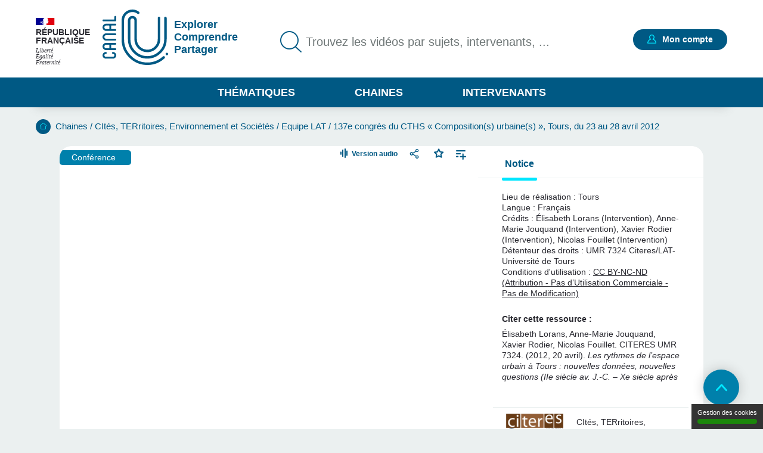

--- FILE ---
content_type: text/html; charset=UTF-8
request_url: https://www.canal-u.tv/chaines/citeres-umr-7324/137e-congres-du-cths-compositions-urbaines-tours-du-23-au-28-avril-2012-15
body_size: 17290
content:
<!DOCTYPE html>
<html lang="fr" dir="ltr" prefix="og: https://ogp.me/ns#">
<head>
  <meta charset="utf-8" />
<meta name="description" content="Les nouvelles données issues de plusieurs fouilles préventives conduites à Tours par l’INRAP permettent d’appréhender les transformations de l’espace urbain pendant plus d’un millénaire, entre la fin de l’âge du Fer et les environs de l’an mil." />
<meta name="abstract" content="Les nouvelles données issues de plusieurs fouilles préventives conduites à Tours par l’INRAP permettent d’appréhender les transformations de l’espace urbain pendant plus d’un millénaire, entre la fin de l’âge du Fer et les environs de l’an mil." />
<link rel="canonical" href="https://www.canal-u.tv/chaines/citeres-umr-7324/137e-congres-du-cths-compositions-urbaines-tours-du-23-au-28-avril-2012-15" />
<meta property="og:site_name" content="Canal-U" />
<meta property="og:type" content="video.other" />
<meta property="og:url" content="https://www.canal-u.tv/chaines/citeres-umr-7324/137e-congres-du-cths-compositions-urbaines-tours-du-23-au-28-avril-2012-15" />
<meta property="og:title" content="Les rythmes de l’espace urbain à Tours : nouvelles données, nouvelles questions (IIe siècle av. J.-C. – Xe siècle après J.-C.) | Canal U" />
<meta property="og:description" content="Les nouvelles données issues de plusieurs fouilles préventives conduites à Tours par l’INRAP permettent d’appréhender les transformations de l’espace urbain pendant plus d’un millénaire, entre la fin de l’âge du Fer et les environs de l’an mil." />
<meta property="og:image" content="https://www.canal-u.tv/sites/default/files/styles/large/public/medias/images/video-vignette-surcharge/2023/02/cths_01_4.jpg?itok=bUj0jig2" />
<meta property="og:video:release_date" content="2023-01-25" />
<meta property="og:video:duration" content="1533" />
<meta name="twitter:title" content="Les rythmes de l’espace urbain à Tours : nouvelles données, nouvelles questions (IIe siècle av. J.-C. – Xe siècle après J.-C.) | Canal U" />
<meta name="twitter:description" content="Les nouvelles données issues de plusieurs fouilles préventives conduites à Tours par l’INRAP permettent d’appréhender les transformations de l’espace urbain pendant plus d’un millénaire, entre la fin de l’âge du Fer et les environs de l’an mil." />
<meta name="twitter:url" content="https://www.canal-u.tv/chaines/citeres-umr-7324/137e-congres-du-cths-compositions-urbaines-tours-du-23-au-28-avril-2012-15" />
<meta name="twitter:image" content="https://www.canal-u.tv/sites/default/files/styles/large/public/medias/images/video-vignette-surcharge/2023/02/cths_01_4.jpg?itok=bUj0jig2" />
<meta property="citation_authors" content="Élisabeth, Lorans; Anne-Marie, Jouquand; Xavier, Rodier; Nicolas, Fouillet" />
<meta property="citation_language" content="fr" />
<meta property="citation_publisher" content="CItés, TERritoires, Environnement et Sociétés" />
<meta name="Generator" content="Drupal 10 (https://www.drupal.org)" />
<meta name="MobileOptimized" content="width" />
<meta name="HandheldFriendly" content="true" />
<meta name="viewport" content="width=device-width, initial-scale=1.0" />
<link rel="icon" href="/themes/custom/canalu/favicon.ico" type="image/vnd.microsoft.icon" />
<link rel="alternate" type="application/json+oembed" href="https://www.canal-u.tv/oembed?format=json&amp;url=https%3A//www.canal-u.tv/chaines/citeres-umr-7324/137e-congres-du-cths-compositions-urbaines-tours-du-23-au-28-avril-2012-15" />

    <title>Les rythmes de l’espace urbain à Tours : nouvelles données, nouvelles questions (IIe siècle av. J.-C. – Xe siècle après J.-C.) | Canal U</title>
    <link rel="stylesheet" media="all" href="/sites/default/files/css/css_3Xj0WIyksT6k8i_hNAr6plyksvgLrVeFGWzTei_0wVk.css?delta=0&amp;language=fr&amp;theme=canalu&amp;include=[base64]" />
<link rel="stylesheet" media="all" href="/sites/default/files/css/css_G1UzGz3kZ_6XlHlXBMlzTCtG_V_h2Yph7XPXrmmyLKw.css?delta=1&amp;language=fr&amp;theme=canalu&amp;include=[base64]" />
<link rel="stylesheet" media="print" href="/sites/default/files/css/css_We9j58apX8_CvdWagC_KkF1YLAkWd8vVNGLdr8W8shQ.css?delta=2&amp;language=fr&amp;theme=canalu&amp;include=[base64]" />
<link rel="stylesheet" media="all" href="/sites/default/files/css/css_BuzXWEWjw0aiagQkl7nQYvXXQll-MZdjjK2OhhT9QRc.css?delta=3&amp;language=fr&amp;theme=canalu&amp;include=[base64]" />

              <script>
          var _mtm = window._mtm = window._mtm || [];
          _mtm.push({'mtm.startTime': (new Date().getTime()), 'event': 'mtm.Start'});
          var d=document, g=d.createElement('script'), s=d.getElementsByTagName('script')[0];
          g.async=true; g.src='https://analytics.canal-u.tv/js/container_hRPwTl0X.js'; s.parentNode.insertBefore(g,s);
        </script>
                  <!-- Matomo -->
      <script>
        var _paq = window._paq = window._paq || [];
                _paq.push(['setCustomDimension', customDimensionId = 1, customDimensionValue = 'Non connecté']);
        _paq.push(['setCustomDimension', customDimensionId = 2, customDimensionValue = 'Aucun']);
                _paq.push(['trackPageView']);
        _paq.push(['enableLinkTracking']);
      </script>
      <!-- End Matomo Code -->
            
        </head>
<body
   class="path-node page-node-type-page-media"
    >
<a href="#main-content" class="visually-hidden focusable skip-link">
  Aller au contenu principal
</a>

  <div class="dialog-off-canvas-main-canvas" data-off-canvas-main-canvas>
    <div class="layout-container">

  <header role="banner">
      <div class="region region-header">
    <div class="logo-header block block-canalu-common block-canalu-common-logo-republique-header-block" id="block-canalulogorepubliqueheader">
  
    
      <div><img class="canalu-logo" src="/modules/custom/canalu_common/img/logo-republique.svg" alt="" />
<span class="republique">République Française</span>
<span class="devise">Liberté</span>
<span class="devise">Égalité</span>
<span class="devise">Fraternité</span>
</div>

  </div>
<div id="block-marquedusite" class="block block-system block-system-branding-block">
  
    
        <a href="/" rel="home" class="site-logo">
      <img src="/themes/custom/canalu/logo-v2.svg" alt="Accueil" />
    </a>
          <div class="site-slogan">Explorer Comprendre Partager</div>
  </div>
<div class="views-exposed-form block block-canalu-search block-canalu-search-header" data-drupal-selector="views-exposed-form-global-search-page" id="block-rechercheglobaleheader">
  
    
      <form action="/recherche" method="get" id="views-exposed-form-global-search-page--header" accept-charset="UTF-8">
  <div class="js-form-item form-item js-form-type-search-api-autocomplete form-type-search-api-autocomplete js-form-item-search-api-fulltext form-item-search-api-fulltext">
      <label for="edit-search-api-fulltext">Trouvez les vidéos par sujets, intervenants, ...</label>
        <input data-drupal-selector="edit-search-api-fulltext" data-search-api-autocomplete-search="global_search" class="form-autocomplete form-text" data-autocomplete-path="/search_api_autocomplete/global_search?display=page&amp;&amp;filter=search_api_fulltext" type="text" id="edit-search-api-fulltext" name="search_api_fulltext" value="" size="30" maxlength="128" placeholder="Trouvez les vidéos par sujets, intervenants, ..." />

        </div>
<input style="display: none;" type="submit" name="op" class="button js-form-submit form-submit" />


</form>

  </div>
<div class="mon-compte block block-canalu-user block-canalu-user-mon-compte-block" id="block-canalumoncompte">
  
    
      <div><div class="text"></div>
<a href="/user/login" class="open-modal-connexion">Mon compte</a><div class="modal-connexion" id="modal-connexion" role="dialog" aria-labelledby="modal-connexion-title" aria-modal="true"><button class="modal-close-btn" type="button" aria-label="Fermer la fenêtre de connexion"></button>
<p class="modal-title" id="modal-connexion-title">Mon compte</p>
<div class="modal-title-variant">Vous devez être connecté</div>
<form class="user-login-form" data-drupal-selector="user-login-form" action="/chaines/citeres-umr-7324/137e-congres-du-cths-compositions-urbaines-tours-du-23-au-28-avril-2012-15" method="post" id="user-login-form" accept-charset="UTF-8">
  <div class="js-form-item form-item js-form-type-email form-type-email js-form-item-name form-item-name">
      <label for="edit-name" class="js-form-required form-required">E-mail</label>
        <input aria-describedby="name-error" data-drupal-selector="edit-name" type="email" id="edit-name" name="name" value="" size="60" maxlength="60" placeholder="E-mail" class="form-email required" required="required" aria-required="true" />

        </div>
<input autocomplete="off" data-drupal-selector="form-yi3tjxiictswxo2vdjfkmet4twaybdd-zymiivrfpk" type="hidden" name="form_build_id" value="form-yI3tJXiIcTsWXo2VDjfkmeT4TWaYbDD_-ZyMiIVRfPk" />
<input data-drupal-selector="edit-user-login-form" type="hidden" name="form_id" value="user_login_form" />
<div class="wrapper-password js-form-wrapper form-wrapper" data-drupal-selector="edit-pass" id="edit-pass"><div class="js-form-item form-item js-form-type-password form-type-password js-form-item-pass form-item-pass">
      <label for="edit-pass--2" class="js-form-required form-required">Mot de passe</label>
        <input autocomplete="current-password" data-drupal-selector="edit-pass" type="password" id="edit-pass--2" name="pass" size="60" maxlength="128" placeholder="Mot de passe" class="form-text required" required="required" aria-required="true" />

        </div>
<div class="js-form-item form-item js-form-type-checkbox form-type-checkbox js-form-item-show-pass form-item-show-pass">
        <input class="show-password form-checkbox" data-drupal-selector="edit-show-pass" type="checkbox" id="edit-show-pass" name="show-pass" value="1" />

        <label for="edit-show-pass" class="option">Voir le mot de passe.</label>
      </div>
<div class="pass-restrictions js-form-wrapper form-wrapper" data-drupal-selector="edit-pass-restrictions" id="edit-pass-restrictions"><p class="title" data-drupal-selector="edit-title">Constitution du mot de passe :</p>
<div class="item-list"><ul class="text" data-drupal-selector="edit-list"><li>8 caractères min.</li></ul></div></div>
</div>
<a href="/user/password" class="forgot-pwd">Mot de passe oublié ?</a><div data-drupal-selector="edit-actions" class="form-actions js-form-wrapper form-wrapper" id="edit-actions--4"><input data-drupal-selector="edit-submit" type="submit" id="edit-submit" name="op" value="Se connecter" class="button js-form-submit form-submit" />
</div>

</form>
<div class="modal-inscription"><p class="title">Pas encore inscrit ?</p>
<div class="item-list"><ul class="text"><li>Abonnez-vous à vos chaînes, disciplines et intervenants préférés</li><li>Créez, gérez et partagez vos playlists</li><li>Sauvegardez vos vidéos, podcasts, collections et dossiers favoris</li></ul></div><a href="/user/register" class="button">S'inscrire</a></div>
<a href="/contact?objet=demande_creation" class="creer-chaine">Créer une chaîne</a></div>
</div>

  </div>
<div id="block-canalumenuprincipal" class="block block-canalu-common block-canalu-common-menu-principal-block">
  
    
      <div class="menu-thematiques"><span tabindex="0" role="button" aria-controls="liste-thematiques" aria-haspopup="true" aria-expanded="false">Thématiques</span><div class="item-list"><ul class="liste-thematiques" aria-modal="true" role="modal"><li><a href="/thematiques/eco-gestion" class="item-thematique discipline-bleu" hreflang="fr">Economie et Gestion</a></li><li><a href="/thematiques/edd" class="item-thematique discipline-green" hreflang="fr">Environnement et développement durable</a></li><li><a href="/thematiques/lettres-arts-langues-civi" class="item-thematique discipline-pink" hreflang="fr">Lettres, arts, langues et civilisations</a></li><li><a href="/thematiques/sante-sport" class="item-thematique discipline-orange" hreflang="fr">Sciences de la santé et du sport</a></li><li><a href="/thematiques/sciences-fondamentales-appliquees" class="item-thematique discipline-red" hreflang="fr">Sciences fondamentales et appliquées</a></li><li><a href="/thematiques/shs-education-info" class="item-thematique discipline-purple" hreflang="fr">Sciences humaines, sociales, de l’éducation et de l’information</a></li><li><a href="/thematiques/sciences-juridiques-politiques" class="item-thematique discipline-olive" hreflang="fr">Sciences juridiques et politiques</a></li></ul></div></div>
<a href="/chaines" class="menu-chaines">Chaines</a><a href="/intervenants" class="menu-intervenants">Intervenants</a>
  </div>

  </div>

  </header>

  

    <div class="region region-breadcrumb">
    <div id="block-filsdariane" class="block block-system block-system-breadcrumb-block">
  
    
        <nav class="breadcrumb" role="navigation" aria-labelledby="system-breadcrumb">
    <div id="system-breadcrumb" class="visually-hidden">Fil d'Ariane</div>
    <ol>
          <li>
                  <a href="/">Accueil</a>
              </li>
          <li>
                  <a href="/chaines">Chaines</a>
              </li>
          <li>
                  <a href="/chaines/citeres-umr-7324">CItés, TERritoires, Environnement et Sociétés</a>
              </li>
          <li>
                  <a href="/chaines/citeres-umr-7324/equipe-lat">Equipe LAT</a>
              </li>
          <li>
                  <a href="/chaines/citeres-umr-7324/137e-congres-du-cths-compositions-urbaines-tours-du-23-au-28-avril-2012">137e congrès du CTHS « Composition(s) urbaine(s) », Tours, du 23 au 28 avril 2012</a>
              </li>
        </ol>
  </nav>

  </div>

  </div>


    <div class="region region-highlighted">
    <div data-drupal-messages-fallback class="hidden"></div>

  </div>


  <main role="main">
    <a id="main-content" tabindex="-1"></a>
    
    <div class="layout-content">
                <div class="region region-content">
    <div id="block-contenudelapageprincipale" class="block block-system block-system-main-block">
  
    
      
<article class="node node--type-page-media node--view-mode-full">
      <div class="node__content">
      
<div  class="field-group-main-content wrapper-content page-media">
    
<div  class="field-group-content-left">
    <article class="media media--type-video media--view-mode-player">
  
      

<div class="player" id="video-89235-wrapper">
  <div class="player-container">
    <video
      id="video-89235"
      data-setup="{}"
      width="768"
      height="432"
      class="video-js vjs-default-skin vjs-big-play-centered"
      preload="metadata"
            controls
      poster="https://www.canal-u.tv/sites/default/files/medias/images/video-vignette-surcharge/2023/02/cths_01_4.jpg"
              data-matomo-title="cths_mercredi_3_elisabeth_lorans-1.mp4"
          >
              <source src="https://vod.canal-u.tv/hls/2023/01/89235/cths_mercredi_3_elisabeth_lorans-1_480.mp4,.urlset/master.m3u8"
                type="application/x-mpegURL" label="480p"
                res="480" />
              <source src="https://vod.canal-u.tv/hls/2023/01/89235/cths_mercredi_3_elisabeth_lorans-1_240.mp4,.urlset/master.m3u8"
                type="application/x-mpegURL" label="240p"
                res="240" />
              <source src="/media/89235/ressource/podcast"
                type="audio/mp3" label="audio"
                res="1" />
              <source src="https://vod.canal-u.tv/hls/2023/01/89235/cths_mercredi_3_elisabeth_lorans-1,_480.mp4,_240.mp4,.urlset/master.m3u8"
                type="application/x-mpegURL" label="auto"
                res="0" selected="true"/>
      
          </video>
    <div class="player-ready-overlay"></div>
  </div>

      <div class="player-links">
                    <span class="switch-button-wrapper">
          <button class="switch-button">Version audio</button>
        </span>
                          <div class="share-wrapper">
                    <button class="share-button-modal" title="Partager">Partager</button>
          <div class="modal-share-links" role="dialog"><div class="modal-content"><button type="button" class="close-modal">Fermer</button>
<div class="wrapper-share-links"><div class="modal-title">Partager</div>
<div class="item-list"><ul class="share-buttons"><li><a href="https://twitter.com/intent/tweet?text=Les%20rythmes%20de%20l%E2%80%99espace%20urbain%20%C3%A0%20Tours%20%3A%20nouvelles%20donn%C3%A9es%2C%20nouvelles%20questions%20%28IIe%20si%C3%A8cle%20av.%20J.-C.%20%E2%80%93%20Xe%20si%C3%A8cle%20apr%C3%A8s%20J.-C.%29&amp;url=https%3A//www.canal-u.tv/chaines/citeres-umr-7324/137e-congres-du-cths-compositions-urbaines-tours-du-23-au-28-avril-2012-15" class="share-twitter share-button" title="Twitter" data-target="twitter-share-dialog" rel="nofollow">Twitter</a></li><li><a href="https://www.facebook.com/sharer/sharer.php?u=https%3A//www.canal-u.tv/chaines/citeres-umr-7324/137e-congres-du-cths-compositions-urbaines-tours-du-23-au-28-avril-2012-15" class="share-facebook share-button" rel="nofollow" data-target="facebook-share-dialog" title="Facebook">Facebook</a></li><li><a href="https://www.linkedin.com/sharing/share-offsite/?url=https%3A//www.canal-u.tv/chaines/citeres-umr-7324/137e-congres-du-cths-compositions-urbaines-tours-du-23-au-28-avril-2012-15" class="share-linkedin share-button" title="LinkedIn" data-target="linkedin-share-dialog" rel="nofollow">LinkedIn</a></li><li><a href="" class="share-embed share-button" title="Intégrer" data-target="embed-share-dialog" rel="nofollow">Intégrer</a></li></ul></div><div class="wrapper-copy"><span>https://www.canal-u.tv/chaines/citeres-umr-7324/137e-congres-du-cths-compositions-urbaines-tours-du-23-au-28-avril-2012-15</span>
<a href="" class="share-copy share-button" title="Copier le lien" data-target="copy-share-dialog" rel="nofollow"><span data-tooltip-off="Copier le lien" data-tooltip-on="Copié !"></span>
Copier</a></div>
<div class="wrapper-embed"><div class="js-form-item form-item js-form-type-checkbox form-type-checkbox js-form-item- form-item-">
        <input type="checkbox" value="1" class="form-checkbox" />

        <label class="option">Démarrer à :</label>
      </div>
<div class="js-form-item form-item js-form-type-time form-type-time js-form-item- form-item- form-no-label">
        <input step="1" type="time" class="form-time form-text" value="00:00:00" />

        </div>
</div>
</div>
</div>
</div>

        </div>
                    <div class="wrapper-favoris">
          <div class="favoris"><a href="/user/login?destination=/chaines/citeres-umr-7324/137e-congres-du-cths-compositions-urbaines-tours-du-23-au-28-avril-2012-15" class="open-modal-connexion open-modal-bis" role="button">Favoris</a></div>

        </div>
            <a href="/user/login?destination=/chaines/citeres-umr-7324/137e-congres-du-cths-compositions-urbaines-tours-du-23-au-28-avril-2012-15" class="link add-playlist open-modal-connexion open-modal-bis" title="Ajouter à une playlist">Ajouter à une playlist</a>
    </div>
  </div>

  </article>

            <div class="field field--name-field-type-production field--type-entity-reference field--label-hidden field__item">Conférence</div>
      
  </div>
<div  class="field-group-content-right">
    <details class="field-group vertical-tabs__pane js-form-wrapper form-wrapper" id="tab-notice" open="open">    <summary role="button" aria-controls="tab-notice" aria-expanded="true">Notice</summary><div class="details-wrapper">
    <div class="wrapper-notice"><article class="media media--type-video media--view-mode-notice">
  
      
  <div class="field field--name-field-lieu field--type-string field--label-inline clearfix">
    <div class="field__label">Lieu de réalisation</div>
              <div class="field__item">Tours</div>
          </div>
<div class="wrapper-langues"><div class="field__label">Langue :</div>
<div class="wrapper-langue">Français</div>
</div>
<div class="field field-credtis field--label-inline clearfix"><div class="field__label">Crédits</div>
<div class="field__item">Élisabeth Lorans (Intervention), Anne-Marie Jouquand (Intervention), Xavier Rodier (Intervention), Nicolas Fouillet (Intervention)</div>
</div>

  <div class="field field--name-field-detenteur-droit field--type-string field--label-inline clearfix">
    <div class="field__label">Détenteur des droits</div>
              <div class="field__item">UMR 7324 Citeres/LAT-Université de Tours</div>
          </div>
<div class="field field-condition-utilisation field--label-inline clearfix"><div class="field__label">Conditions d'utilisation</div>
<div class="field__item"><a href="https://creativecommons.org/licenses/by-nc-nd/4.0" class="licence-link" target="_blank">CC BY-NC-ND (Attribution - Pas d’Utilisation Commerciale - Pas de Modification)</a></div>
</div>
<div class="field field-citation-ressource clearfix"><div class="field__label">Citer cette ressource :</div>
<div class="field__item">Élisabeth Lorans, Anne-Marie Jouquand, Xavier Rodier, Nicolas Fouillet. CITERES UMR 7324. (2012, 20 avril). <em>Les rythmes de l’espace urbain à Tours : nouvelles données, nouvelles questions (IIe siècle av. J.-C. – Xe siècle après J.-C.)</em> , in <em>137e congrès du CTHS « Composition(s) urbaine(s) », Tours, du 23 au 28 avril 2012</em>. [Vidéo]. Canal-U. <a href="https://www.canal-u.tv/136933">https://www.canal-u.tv/136933</a>. (Consultée le 17 janvier 2026)</div>
</div>

  </article>
</div>
</div>
</details>
<div class="vertical-tabs__panes__footer"><div class="channel-logo-wrapper"><a href="/chaines/citeres-umr-7324" target="_blank">
<article class="node node--type-chaine node--view-mode-notice">
      <div class="node__content">
      
            <div class="field field--name-field-media-image field--type-image field--label-hidden field__item">  <img loading="lazy" src="/sites/default/files/styles/logo_chaine_contenu/public/medias/images/chaine/2022/03/LOGO-Canal-U_0.png?itok=9zEerYjc" width="140" height="67" alt="Logo CITERES et tutelles" class="image-style-logo-chaine-contenu" />


</div>
      
    </div>
    </article>
<span class="titre-chaine">CItés, TERritoires, Environnement et Sociétés</span>
</a></div>
<div class="wrapper-abonnement-contact"><div class="abonnement"><a href="/user/login?destination=/chaines/citeres-umr-7324/137e-congres-du-cths-compositions-urbaines-tours-du-23-au-28-avril-2012-15" class="open-modal-connexion open-modal-bis" title="S&#039;abonner">S'abonner</a></div>
</div>
<a href="/contact/689/136933" class="use-ajax contact" data-dialog-type="modal">Contacter</a></div>

  </div>
  </div>
<div  class="field-group body">
    
<div  class="field-group body__header">
    <h1 class="title">Les rythmes de l’espace urbain à Tours : nouvelles données, nouvelles questions (IIe siècle av. J.-C. – Xe siècle après J.-C.)</h1>
<div class="wrapper-realisation"><span><span class="info-label">Réalisation</span> : 20 avril 2012</span>
<span class="separator">- </span><span><span class="info-label">Mise en ligne</span> : 25 janvier 2023</span>
</div>
<div class="wrapper-qualites"><div class="item-list"><ul><li aria-label="Documentation associée : Standard"><span class="document active">document 1</span>
<span class="document">document 2</span>
<span class="document">document 3</span>
</li><li aria-label="Niveau de difficulté * : Intermédiaire"><span class="niveau active">niveau 1</span>
<span class="niveau active">niveau 2</span>
<span class="niveau">niveau 3</span>
</li></ul></div></div>

  </div>
<div  class="field-group body__content">
    
<div  class="column column_1 body__content_col1">
    <details class="vertical-tabs__pane js-form-wrapper form-wrapper" id="tab-descriptif" open="open">    <summary role="button" aria-controls="tab-descriptif" aria-expanded="true">Descriptif</summary><div class="details-wrapper">
    
            <div class="clearfix text-formatted field field--name-field-description field--type-text-long field--label-hidden field__item"><p><span>Leur mise en perspective avec les questions posées en conclusion de l’ouvrage de synthèse publié en 2007 sous la direction d’Henri Galinié, Tours antique et médiéval, lieux de vie, temps de la ville, 40 ans d’archéologie urbaine (Tours, FERACF), offre un éclairage nouveau sur la connaissance de l’espace urbain. Cette relecture porte notamment sur les relations entre l’occupation protohistorique et la ville romaine, sur la mise en place du parcellaire antique dans le centre monumental, sur la nature et l’extension de l’occupation périphérique, enfin sur les fluctuations du trait de rive de la Loire. Ces informations récentes documentent tout particulièrement le centre et l’ouest de l’agglomération antique et du haut Moyen Âge et débouchent sur la constitution de nouveaux schémas.</span></p>
</div>
      </div>
</details>
<details class="vertical-tabs__pane js-form-wrapper form-wrapper" id="tab-intervenants" open="open">    <summary role="button" aria-controls="tab-intervenants" aria-expanded="true">Intervention / Responsable scientifique</summary><div class="details-wrapper">
    
<article class="node node--type-intervenant node--view-mode-teaser-mini">
      <div class="node__content">
      
<div  class="wrapper-intervenant">
    <a href="/intervenants/lorans-elisabeth-034527621" class="field-group-link wrapper-link-media" hreflang="fr">
<div  class="wrapper-right">
    
<div  class="wrapper-identity">
    
            <div class="field field--name-field-nom field--type-string field--label-hidden field__item">Lorans</div>
      
            <div class="field field--name-field-prenom field--type-string field--label-hidden field__item">Élisabeth</div>
      
  </div>
            <div class="field field--name-field-chapeau field--type-string-long field--label-hidden field__item">Maître de conférences en archéologie médiévale à l&#039;université de Tours, membre de l&#039;Unité mixte de recherche Archéologie et territoires (UMR 9966 du CNRS) (en 1996)<br />
<br />
</div>
      
  </div></a>
  </div>
    </div>
    </article>

<article class="node node--type-intervenant node--view-mode-teaser-mini">
      <div class="node__content">
      
<div  class="wrapper-intervenant">
    <a href="/intervenants/jouquand-anne-marie-075075903" class="field-group-link wrapper-link-media" hreflang="fr">
<div  class="wrapper-right">
    
<div  class="wrapper-identity">
    
            <div class="field field--name-field-nom field--type-string field--label-hidden field__item">Jouquand</div>
      
            <div class="field field--name-field-prenom field--type-string field--label-hidden field__item">Anne-Marie</div>
      
  </div>
            <div class="field field--name-field-chapeau field--type-string-long field--label-hidden field__item">Archéologue à l&#039;Institut national de recherches archéologiques préventives (Inrap)<br />
<br />
</div>
      
  </div></a>
  </div>
    </div>
    </article>

<article class="node node--type-intervenant node--view-mode-teaser-mini">
      <div class="node__content">
      
<div  class="wrapper-intervenant">
    <a href="/intervenants/rodier-xavier-157341887" class="field-group-link wrapper-link-media" hreflang="fr">
<div  class="wrapper-right">
    
<div  class="wrapper-identity">
    
            <div class="field field--name-field-nom field--type-string field--label-hidden field__item">Rodier</div>
      
            <div class="field field--name-field-prenom field--type-string field--label-hidden field__item">Xavier</div>
      
  </div>
            <div class="field field--name-field-chapeau field--type-string-long field--label-hidden field__item">Ingénieur de recherche au CNRS (archéologie, en 2019).<br />
<br />
</div>
      
  </div></a>
  </div>
    </div>
    </article>

<article class="node node--type-intervenant node--view-mode-teaser-mini">
      <div class="node__content">
      
<div  class="wrapper-intervenant">
    <a href="/intervenants/fouillet-nicolas-267461356" class="field-group-link wrapper-link-media" hreflang="fr">
<div  class="wrapper-right">
    
<div  class="wrapper-identity">
    
            <div class="field field--name-field-nom field--type-string field--label-hidden field__item">Fouillet</div>
      
            <div class="field field--name-field-prenom field--type-string field--label-hidden field__item">Nicolas</div>
      
  </div>
            <div class="field field--name-field-chapeau field--type-string-long field--label-hidden field__item">Ingénieur chargé de recherche à l&#039;Inrap (Institut national de recherches archéologiques préventives)<br />
<br />
</div>
      
  </div></a>
  </div>
    </div>
    </article>
</div>
</details>

  </div>
<div  class="column column_2 body__content_col2">
    <details class="vertical-tabs__pane js-form-wrapper form-wrapper" id="tab-themes" open="open">    <summary role="button" aria-controls="tab-themes" aria-expanded="true">Thème</summary><div class="details-wrapper">
    <div class="wrapper-disciplines"><div class="wrapper-discipline">Discipline :<div class="item-list"><ul><li><a href="/thematiques/shs-education-info/archeo-histoire/urbaine">Archéologie urbaine</a></li></ul></div></div>
</div>
<div class="wrapper-mots-clefs"></div>
</div>
</details>

  </div>
  </div>
  </div><div id="conference" class="wrapper-anchors"><div class="item-list"><ul class="links"><li><a href="/chaines/citeres-umr-7324/137e-congres-du-cths-compositions-urbaines-tours-du-23-au-28-avril-2012-15#conference">Dans la même collection</a></li><li><a href="/chaines/citeres-umr-7324/137e-congres-du-cths-compositions-urbaines-tours-du-23-au-28-avril-2012-15#intervenants">Avec les mêmes intervenants et intervenantes</a></li></ul></div></div>
<div id="conference" class="wrapper-conferences"><h2>Dans la même collection</h2>
<div class="item-list"><ul class="conferences"><li>
<article class="node node--type-page-media node--view-mode-teaser">
      <div class="node__content">
      
<div  class="wrapper-top">
    <a href="/chaines/citeres-umr-7324/137e-congres-du-cths-compositions-urbaines-tours-du-23-au-28-avril-2012/de" class="field-group-link" hreflang="fr"><div class="wrapper-image-principale"><article class="media media--type-video media--view-mode-video-podcast-collection">
  
      <div class="wrapper-visuel"><article class="media media--type-video media--view-mode-vignette-image-surcharge">
  
      
            <div class="field field--name-field-vignette-image-surcharge field--type-image field--label-hidden field__item">    <picture>
                  <source srcset="/sites/default/files/styles/contenu_liste/public/medias/images/video-vignette-surcharge/2023/02/cths_01_0.jpg?h=5696adb5&amp;itok=LUl8rzhc 1x" media="all and (min-width: 1675px)" type="image/jpeg" width="295" height="166"/>
              <source srcset="/sites/default/files/styles/contenu_liste/public/medias/images/video-vignette-surcharge/2023/02/cths_01_0.jpg?h=5696adb5&amp;itok=LUl8rzhc 1x" media="all and (min-width: 641px) and (max-width: 1674px)" type="image/jpeg" width="295" height="166"/>
              <source srcset="/sites/default/files/styles/contenu_liste_mobile/public/medias/images/video-vignette-surcharge/2023/02/cths_01_0.jpg?h=5696adb5&amp;itok=51XEmWKZ 1x" media="all and (max-width: 640px)" type="image/jpeg" width="225" height="225"/>
                  <img loading="eager" width="225" height="225" src="/sites/default/files/styles/contenu_liste_mobile/public/medias/images/video-vignette-surcharge/2023/02/cths_01_0.jpg?h=5696adb5&amp;itok=51XEmWKZ" alt="137" />

  </picture>

</div>
      
  </article>
</div>

  </article>
</div>
</a>
            <div class="field field--name-field-type-production field--type-entity-reference field--label-hidden field__item">Conférence</div>
      <div class="wrapper-time video">00:27:44</div>

<div  class="wrapper-favoris">
    <div class="favoris"><a href="/user/login?destination=/chaines/citeres-umr-7324/137e-congres-du-cths-compositions-urbaines-tours-du-23-au-28-avril-2012-15" class="open-modal-connexion open-modal-bis" role="button">Favoris</a></div>

  </div>
  </div>
<div  class="wrapper-content">
    <h3><a href="/chaines/citeres-umr-7324/137e-congres-du-cths-compositions-urbaines-tours-du-23-au-28-avril-2012/de" hreflang="fr">De la fouille urbaine à l’archéologie de la ville en région Centre : 40 années de recherches pour u…</a></h3>
      <div class="field field--name-field-intervenants field--type-entity-reference field--label-hidden field__items">
              <div class="field__item">
<article class="node node--type-intervenant node--view-mode-default">
      <div class="node__content">
      
            <div class="field field--name-field-nom field--type-string field--label-hidden field__item">Bourgeau</div>
      
            <div class="field field--name-field-prenom field--type-string field--label-hidden field__item">Laurent</div>
      
    </div>
    </article>
</div>
              <div class="field__item">
<article class="node node--type-intervenant node--view-mode-default">
      <div class="node__content">
      
            <div class="field field--name-field-nom field--type-string field--label-hidden field__item">Cribellier</div>
      
            <div class="field field--name-field-prenom field--type-string field--label-hidden field__item">Christian</div>
      
    </div>
    </article>
</div>
              <div class="field__item">
<article class="node node--type-intervenant node--view-mode-default">
      <div class="node__content">
      
            <div class="field field--name-field-nom field--type-string field--label-hidden field__item">Ruffier</div>
      
            <div class="field field--name-field-prenom field--type-string field--label-hidden field__item">Olivier</div>
      
    </div>
    </article>
</div>
          </div>
  
            <div class="field field--name-field-chapeau field--type-string-long field--label-hidden field__item"><p>La région Centre compte quatre villes majeures, Tours, Bourges, Chartres et Orléans, et une agglomération de taille moyenne, Blois, qui présentent toutes un développement continu depuis la</p>
</div>
      <div class="wrapper-disciplines"></div>
<div class="wrapper-mots-clefs"></div>

  </div>
<div  class="wrapper-footer">
    
            <div class="field field--name-field-date-publication field--type-datetime field--label-hidden field__item"><time datetime="2023-01-25T15:21:53Z" class="datetime">25.01.2023</time>
</div>
      <div class="wrapper-qualites"><div class="item-list"><ul><li aria-label="Documentation associée : Standard"><span class="document active">document 1</span>
<span class="document">document 2</span>
<span class="document">document 3</span>
</li><li aria-label="Niveau de difficulté * : Intermédiaire"><span class="niveau active">niveau 1</span>
<span class="niveau active">niveau 2</span>
<span class="niveau">niveau 3</span>
</li></ul></div></div>

  </div>
    </div>
    </article>
</li><li>
<article class="node node--type-page-media node--view-mode-teaser">
      <div class="node__content">
      
<div  class="wrapper-top">
    <a href="/chaines/citeres-umr-7324/137e-congres-du-cths-compositions-urbaines-tours-du-23-au-28-avril-2012-21" class="field-group-link" hreflang="fr"><div class="wrapper-image-principale"><article class="media media--type-video media--view-mode-video-podcast-collection">
  
      <div class="wrapper-visuel"><article class="media media--type-video media--view-mode-vignette-image-surcharge">
  
      
            <div class="field field--name-field-vignette-image-surcharge field--type-image field--label-hidden field__item">    <picture>
                  <source srcset="/sites/default/files/styles/contenu_liste/public/medias/images/video-vignette-surcharge/2023/02/cths_01_1.jpg?h=5696adb5&amp;itok=OpHu-ET5 1x" media="all and (min-width: 1675px)" type="image/jpeg" width="295" height="166"/>
              <source srcset="/sites/default/files/styles/contenu_liste/public/medias/images/video-vignette-surcharge/2023/02/cths_01_1.jpg?h=5696adb5&amp;itok=OpHu-ET5 1x" media="all and (min-width: 641px) and (max-width: 1674px)" type="image/jpeg" width="295" height="166"/>
              <source srcset="/sites/default/files/styles/contenu_liste_mobile/public/medias/images/video-vignette-surcharge/2023/02/cths_01_1.jpg?h=5696adb5&amp;itok=7NAgej7Y 1x" media="all and (max-width: 640px)" type="image/jpeg" width="225" height="225"/>
                  <img loading="eager" width="225" height="225" src="/sites/default/files/styles/contenu_liste_mobile/public/medias/images/video-vignette-surcharge/2023/02/cths_01_1.jpg?h=5696adb5&amp;itok=7NAgej7Y" alt="137" />

  </picture>

</div>
      
  </article>
</div>

  </article>
</div>
</a>
            <div class="field field--name-field-type-production field--type-entity-reference field--label-hidden field__item">Conférence</div>
      <div class="wrapper-time video">00:32:55</div>

<div  class="wrapper-favoris">
    <div class="favoris"><a href="/user/login?destination=/chaines/citeres-umr-7324/137e-congres-du-cths-compositions-urbaines-tours-du-23-au-28-avril-2012-15" class="open-modal-connexion open-modal-bis" role="button">Favoris</a></div>

  </div>
  </div>
<div  class="wrapper-content">
    <h3><a href="/chaines/citeres-umr-7324/137e-congres-du-cths-compositions-urbaines-tours-du-23-au-28-avril-2012-21" hreflang="fr">L’approvisionnement des villes médiévales (XIIe-XVIe siècles) dans le nord de la France à partir de…</a></h3>
      <div class="field field--name-field-intervenants field--type-entity-reference field--label-hidden field__items">
              <div class="field__item">
<article class="node node--type-intervenant node--view-mode-default">
      <div class="node__content">
      
            <div class="field field--name-field-nom field--type-string field--label-hidden field__item">Husi</div>
      
            <div class="field field--name-field-prenom field--type-string field--label-hidden field__item">Philippe</div>
      
    </div>
    </article>
</div>
              <div class="field__item">
<article class="node node--type-intervenant node--view-mode-default">
      <div class="node__content">
      
            <div class="field field--name-field-nom field--type-string field--label-hidden field__item">Henigfeld</div>
      
            <div class="field field--name-field-prenom field--type-string field--label-hidden field__item">Yves</div>
      
    </div>
    </article>
</div>
              <div class="field__item">
<article class="node node--type-intervenant node--view-mode-default">
      <div class="node__content">
      
            <div class="field field--name-field-nom field--type-string field--label-hidden field__item">Ravoire</div>
      
            <div class="field field--name-field-prenom field--type-string field--label-hidden field__item">Fabienne</div>
      
    </div>
    </article>
</div>
          </div>
  
            <div class="field field--name-field-chapeau field--type-string-long field--label-hidden field__item"><p>Depuis une quinzaine d’années, les études archéologiques sur la céramique médiévale en milieu urbain dans le nord de la France se sont multipliées, offrant ainsi l’opportunité de porter un regard</p>
</div>
      <div class="wrapper-disciplines"></div>
<div class="wrapper-mots-clefs"></div>

  </div>
<div  class="wrapper-footer">
    
            <div class="field field--name-field-date-publication field--type-datetime field--label-hidden field__item"><time datetime="2023-01-25T15:10:21Z" class="datetime">25.01.2023</time>
</div>
      <div class="wrapper-qualites"><div class="item-list"><ul><li aria-label="Documentation associée : Standard"><span class="document active">document 1</span>
<span class="document">document 2</span>
<span class="document">document 3</span>
</li><li aria-label="Niveau de difficulté * : Intermédiaire"><span class="niveau active">niveau 1</span>
<span class="niveau active">niveau 2</span>
<span class="niveau">niveau 3</span>
</li></ul></div></div>

  </div>
    </div>
    </article>
</li><li>
<article class="node node--type-page-media node--view-mode-teaser">
      <div class="node__content">
      
<div  class="wrapper-top">
    <a href="/chaines/citeres-umr-7324/137e-congres-du-cths-compositions-urbaines-tours-du-23-au-28-avril-2012-22" class="field-group-link" hreflang="fr"><div class="wrapper-image-principale"><article class="media media--type-video media--view-mode-video-podcast-collection">
  
      <div class="wrapper-visuel"><article class="media media--type-video media--view-mode-vignette-image-surcharge">
  
      
            <div class="field field--name-field-vignette-image-surcharge field--type-image field--label-hidden field__item">    <picture>
                  <source srcset="/sites/default/files/styles/contenu_liste/public/medias/images/video-vignette-surcharge/2023/02/cths_01_2.jpg?h=5696adb5&amp;itok=DZ8gwb1I 1x" media="all and (min-width: 1675px)" type="image/jpeg" width="295" height="166"/>
              <source srcset="/sites/default/files/styles/contenu_liste/public/medias/images/video-vignette-surcharge/2023/02/cths_01_2.jpg?h=5696adb5&amp;itok=DZ8gwb1I 1x" media="all and (min-width: 641px) and (max-width: 1674px)" type="image/jpeg" width="295" height="166"/>
              <source srcset="/sites/default/files/styles/contenu_liste_mobile/public/medias/images/video-vignette-surcharge/2023/02/cths_01_2.jpg?h=5696adb5&amp;itok=GJsco5VO 1x" media="all and (max-width: 640px)" type="image/jpeg" width="225" height="225"/>
                  <img loading="eager" width="225" height="225" src="/sites/default/files/styles/contenu_liste_mobile/public/medias/images/video-vignette-surcharge/2023/02/cths_01_2.jpg?h=5696adb5&amp;itok=GJsco5VO" alt="137" />

  </picture>

</div>
      
  </article>
</div>

  </article>
</div>
</a>
            <div class="field field--name-field-type-production field--type-entity-reference field--label-hidden field__item">Conférence</div>
      <div class="wrapper-time video">00:25:34</div>

<div  class="wrapper-favoris">
    <div class="favoris"><a href="/user/login?destination=/chaines/citeres-umr-7324/137e-congres-du-cths-compositions-urbaines-tours-du-23-au-28-avril-2012-15" class="open-modal-connexion open-modal-bis" role="button">Favoris</a></div>

  </div>
  </div>
<div  class="wrapper-content">
    <h3><a href="/chaines/citeres-umr-7324/137e-congres-du-cths-compositions-urbaines-tours-du-23-au-28-avril-2012-22" hreflang="fr">Système ville et système de villes : modèles dynamiques en archéologie et en géographie.</a></h3>
      <div class="field field--name-field-intervenants field--type-entity-reference field--label-hidden field__items">
              <div class="field__item">
<article class="node node--type-intervenant node--view-mode-default">
      <div class="node__content">
      
            <div class="field field--name-field-nom field--type-string field--label-hidden field__item">Rodier</div>
      
            <div class="field field--name-field-prenom field--type-string field--label-hidden field__item">Xavier</div>
      
    </div>
    </article>
</div>
              <div class="field__item">
<article class="node node--type-intervenant node--view-mode-default">
      <div class="node__content">
      
            <div class="field field--name-field-nom field--type-string field--label-hidden field__item">Mathian</div>
      
            <div class="field field--name-field-prenom field--type-string field--label-hidden field__item">Hélène</div>
      
    </div>
    </article>
</div>
              <div class="field__item">
<article class="node node--type-intervenant node--view-mode-default">
      <div class="node__content">
      
            <div class="field field--name-field-nom field--type-string field--label-hidden field__item">Sanders</div>
      
            <div class="field field--name-field-prenom field--type-string field--label-hidden field__item">Lena</div>
      
    </div>
    </article>
</div>
          </div>
  
            <div class="field field--name-field-chapeau field--type-string-long field--label-hidden field__item"><p>L’espace urbain peut être considéré comme un système en soi ou comme le composant d’un système de villes. </p>
</div>
      <div class="wrapper-disciplines"></div>
<div class="wrapper-mots-clefs"></div>

  </div>
<div  class="wrapper-footer">
    
            <div class="field field--name-field-date-publication field--type-datetime field--label-hidden field__item"><time datetime="2023-01-25T14:56:47Z" class="datetime">25.01.2023</time>
</div>
      <div class="wrapper-qualites"><div class="item-list"><ul><li aria-label="Documentation associée : Standard"><span class="document active">document 1</span>
<span class="document">document 2</span>
<span class="document">document 3</span>
</li><li aria-label="Niveau de difficulté * : Intermédiaire"><span class="niveau active">niveau 1</span>
<span class="niveau active">niveau 2</span>
<span class="niveau">niveau 3</span>
</li></ul></div></div>

  </div>
    </div>
    </article>
</li><li>
<article class="node node--type-page-media node--view-mode-teaser">
      <div class="node__content">
      
<div  class="wrapper-top">
    <a href="/chaines/citeres-umr-7324/137e-congres-du-cths-compositions-urbaines-tours-du-23-au-28-avril-2012-24" class="field-group-link" hreflang="fr"><div class="wrapper-image-principale"><article class="media media--type-video media--view-mode-video-podcast-collection">
  
      <div class="wrapper-visuel"><article class="media media--type-video media--view-mode-vignette-image-surcharge">
  
      
            <div class="field field--name-field-vignette-image-surcharge field--type-image field--label-hidden field__item">    <picture>
                  <source srcset="/sites/default/files/styles/contenu_liste/public/medias/images/video-vignette-surcharge/2023/02/cths_01_3.jpg?h=5696adb5&amp;itok=d-ZvzMOG 1x" media="all and (min-width: 1675px)" type="image/jpeg" width="295" height="166"/>
              <source srcset="/sites/default/files/styles/contenu_liste/public/medias/images/video-vignette-surcharge/2023/02/cths_01_3.jpg?h=5696adb5&amp;itok=d-ZvzMOG 1x" media="all and (min-width: 641px) and (max-width: 1674px)" type="image/jpeg" width="295" height="166"/>
              <source srcset="/sites/default/files/styles/contenu_liste_mobile/public/medias/images/video-vignette-surcharge/2023/02/cths_01_3.jpg?h=5696adb5&amp;itok=VL0QyIRV 1x" media="all and (max-width: 640px)" type="image/jpeg" width="225" height="225"/>
                  <img loading="eager" width="225" height="225" src="/sites/default/files/styles/contenu_liste_mobile/public/medias/images/video-vignette-surcharge/2023/02/cths_01_3.jpg?h=5696adb5&amp;itok=VL0QyIRV" alt="137" />

  </picture>

</div>
      
  </article>
</div>

  </article>
</div>
</a>
            <div class="field field--name-field-type-production field--type-entity-reference field--label-hidden field__item">Conférence</div>
      <div class="wrapper-time video">00:30:38</div>

<div  class="wrapper-favoris">
    <div class="favoris"><a href="/user/login?destination=/chaines/citeres-umr-7324/137e-congres-du-cths-compositions-urbaines-tours-du-23-au-28-avril-2012-15" class="open-modal-connexion open-modal-bis" role="button">Favoris</a></div>

  </div>
  </div>
<div  class="wrapper-content">
    <h3><a href="/chaines/citeres-umr-7324/137e-congres-du-cths-compositions-urbaines-tours-du-23-au-28-avril-2012-24" hreflang="fr">Modélisation spatiale d’un réseau urbain antique : à propos des villes de la cité de Nîmes</a></h3>
      <div class="field field--name-field-intervenants field--type-entity-reference field--label-hidden field__items">
              <div class="field__item">
<article class="node node--type-intervenant node--view-mode-default">
      <div class="node__content">
      
            <div class="field field--name-field-nom field--type-string field--label-hidden field__item">Garmy</div>
      
            <div class="field field--name-field-prenom field--type-string field--label-hidden field__item">Pierre</div>
      
    </div>
    </article>
</div>
              <div class="field__item">
<article class="node node--type-intervenant node--view-mode-default">
      <div class="node__content">
      
            <div class="field field--name-field-nom field--type-string field--label-hidden field__item">Kaddouri</div>
      
            <div class="field field--name-field-prenom field--type-string field--label-hidden field__item">Lahouari</div>
      
    </div>
    </article>
</div>
          </div>
  
            <div class="field field--name-field-chapeau field--type-string-long field--label-hidden field__item"><p>Parmi les nombreux problèmes posés aux archéologues par l’étude des réseaux et systèmes urbains anciens, celui des critères de hiérarchie est certainement le plus délicat ; mais définir la place</p>
</div>
      <div class="wrapper-disciplines"></div>
<div class="wrapper-mots-clefs"></div>

  </div>
<div  class="wrapper-footer">
    
            <div class="field field--name-field-date-publication field--type-datetime field--label-hidden field__item"><time datetime="2023-01-25T14:49:33Z" class="datetime">25.01.2023</time>
</div>
      <div class="wrapper-qualites"><div class="item-list"><ul><li aria-label="Documentation associée : Standard"><span class="document active">document 1</span>
<span class="document">document 2</span>
<span class="document">document 3</span>
</li><li aria-label="Niveau de difficulté * : Intermédiaire"><span class="niveau active">niveau 1</span>
<span class="niveau active">niveau 2</span>
<span class="niveau">niveau 3</span>
</li></ul></div></div>

  </div>
    </div>
    </article>
</li><li>
<article class="node node--type-page-media node--view-mode-teaser">
      <div class="node__content">
      
<div  class="wrapper-top">
    <a href="/chaines/citeres-umr-7324/137e-congres-du-cths-compositions-urbaines-tours-du-23-au-28-avril-2012/la" class="field-group-link" hreflang="fr"><div class="wrapper-image-principale"><article class="media media--type-video media--view-mode-video-podcast-collection">
  
      <div class="wrapper-visuel"><article class="media media--type-video media--view-mode-vignette-image-surcharge">
  
      
            <div class="field field--name-field-vignette-image-surcharge field--type-image field--label-hidden field__item">    <picture>
                  <source srcset="/sites/default/files/styles/contenu_liste/public/medias/images/video-vignette-surcharge/2023/02/cths_01_5.jpg?h=5696adb5&amp;itok=rTqFzh9Z 1x" media="all and (min-width: 1675px)" type="image/jpeg" width="295" height="166"/>
              <source srcset="/sites/default/files/styles/contenu_liste/public/medias/images/video-vignette-surcharge/2023/02/cths_01_5.jpg?h=5696adb5&amp;itok=rTqFzh9Z 1x" media="all and (min-width: 641px) and (max-width: 1674px)" type="image/jpeg" width="295" height="166"/>
              <source srcset="/sites/default/files/styles/contenu_liste_mobile/public/medias/images/video-vignette-surcharge/2023/02/cths_01_5.jpg?h=5696adb5&amp;itok=SKs4og-C 1x" media="all and (max-width: 640px)" type="image/jpeg" width="225" height="225"/>
                  <img loading="eager" width="225" height="225" src="/sites/default/files/styles/contenu_liste_mobile/public/medias/images/video-vignette-surcharge/2023/02/cths_01_5.jpg?h=5696adb5&amp;itok=SKs4og-C" alt="137" />

  </picture>

</div>
      
  </article>
</div>

  </article>
</div>
</a>
            <div class="field field--name-field-type-production field--type-entity-reference field--label-hidden field__item">Conférence</div>
      <div class="wrapper-time video">00:17:11</div>

<div  class="wrapper-favoris">
    <div class="favoris"><a href="/user/login?destination=/chaines/citeres-umr-7324/137e-congres-du-cths-compositions-urbaines-tours-du-23-au-28-avril-2012-15" class="open-modal-connexion open-modal-bis" role="button">Favoris</a></div>

  </div>
  </div>
<div  class="wrapper-content">
    <h3><a href="/chaines/citeres-umr-7324/137e-congres-du-cths-compositions-urbaines-tours-du-23-au-28-avril-2012/la" hreflang="fr">La production de l’espace urbain en Gaule au second âge du Fer.</a></h3>
      <div class="field field--name-field-intervenants field--type-entity-reference field--label-hidden field__items">
              <div class="field__item">
<article class="node node--type-intervenant node--view-mode-default">
      <div class="node__content">
      
            <div class="field field--name-field-nom field--type-string field--label-hidden field__item">Vaginay</div>
      
            <div class="field field--name-field-prenom field--type-string field--label-hidden field__item">Michel</div>
      
    </div>
    </article>
</div>
          </div>
  
            <div class="field field--name-field-chapeau field--type-string-long field--label-hidden field__item"><p>L’existence de la ville en Gaule au second âge du Fer ne fait plus vraiment débat. </p>
</div>
      <div class="wrapper-disciplines"></div>
<div class="wrapper-mots-clefs"></div>

  </div>
<div  class="wrapper-footer">
    
            <div class="field field--name-field-date-publication field--type-datetime field--label-hidden field__item"><time datetime="2023-01-18T12:40:09Z" class="datetime">18.01.2023</time>
</div>
      <div class="wrapper-qualites"><div class="item-list"><ul><li aria-label="Documentation associée : Standard"><span class="document active">document 1</span>
<span class="document">document 2</span>
<span class="document">document 3</span>
</li><li aria-label="Niveau de difficulté * : Intermédiaire"><span class="niveau active">niveau 1</span>
<span class="niveau active">niveau 2</span>
<span class="niveau">niveau 3</span>
</li></ul></div></div>

  </div>
    </div>
    </article>
</li><li>
<article class="node node--type-page-media node--view-mode-teaser">
      <div class="node__content">
      
<div  class="wrapper-top">
    <a href="/chaines/citeres-umr-7324/137e-congres-du-cths-compositions-urbaines-tours-du-23-au-28-avril-2012-4" class="field-group-link" hreflang="fr"><div class="wrapper-image-principale"><article class="media media--type-video media--view-mode-video-podcast-collection">
  
      <div class="wrapper-visuel"><article class="media media--type-video media--view-mode-vignette-image-surcharge">
  
      
            <div class="field field--name-field-vignette-image-surcharge field--type-image field--label-hidden field__item">    <picture>
                  <source srcset="/sites/default/files/styles/contenu_liste/public/medias/images/video-vignette-surcharge/2023/02/cths_01_8.jpg?h=5696adb5&amp;itok=Qe-sFfBN 1x" media="all and (min-width: 1675px)" type="image/jpeg" width="295" height="166"/>
              <source srcset="/sites/default/files/styles/contenu_liste/public/medias/images/video-vignette-surcharge/2023/02/cths_01_8.jpg?h=5696adb5&amp;itok=Qe-sFfBN 1x" media="all and (min-width: 641px) and (max-width: 1674px)" type="image/jpeg" width="295" height="166"/>
              <source srcset="/sites/default/files/styles/contenu_liste_mobile/public/medias/images/video-vignette-surcharge/2023/02/cths_01_8.jpg?h=5696adb5&amp;itok=kNnLNHdm 1x" media="all and (max-width: 640px)" type="image/jpeg" width="225" height="225"/>
                  <img loading="eager" width="225" height="225" src="/sites/default/files/styles/contenu_liste_mobile/public/medias/images/video-vignette-surcharge/2023/02/cths_01_8.jpg?h=5696adb5&amp;itok=kNnLNHdm" alt="137" />

  </picture>

</div>
      
  </article>
</div>

  </article>
</div>
</a>
            <div class="field field--name-field-type-production field--type-entity-reference field--label-hidden field__item">Conférence</div>
      <div class="wrapper-time video">00:34:26</div>

<div  class="wrapper-favoris">
    <div class="favoris"><a href="/user/login?destination=/chaines/citeres-umr-7324/137e-congres-du-cths-compositions-urbaines-tours-du-23-au-28-avril-2012-15" class="open-modal-connexion open-modal-bis" role="button">Favoris</a></div>

  </div>
  </div>
<div  class="wrapper-content">
    <h3><a href="/chaines/citeres-umr-7324/137e-congres-du-cths-compositions-urbaines-tours-du-23-au-28-avril-2012-4" hreflang="fr">Table ronde : Quels enjeux pour l’archéologie urbaine ?</a></h3>
            <div class="field field--name-field-chapeau field--type-string-long field--label-hidden field__item"><p>Table ronde : Quels enjeux pour l’archéologie urbaine ?</p>
</div>
      <div class="wrapper-disciplines"></div>
<div class="wrapper-mots-clefs"></div>

  </div>
<div  class="wrapper-footer">
    
            <div class="field field--name-field-date-publication field--type-datetime field--label-hidden field__item"><time datetime="2023-01-18T12:26:00Z" class="datetime">18.01.2023</time>
</div>
      <div class="wrapper-qualites"><div class="item-list"><ul><li aria-label="Documentation associée : Standard"><span class="document active">document 1</span>
<span class="document">document 2</span>
<span class="document">document 3</span>
</li><li aria-label="Niveau de difficulté * : Intermédiaire"><span class="niveau active">niveau 1</span>
<span class="niveau active">niveau 2</span>
<span class="niveau">niveau 3</span>
</li></ul></div></div>

  </div>
    </div>
    </article>
</li><li>
<article class="node node--type-page-media node--view-mode-teaser">
      <div class="node__content">
      
<div  class="wrapper-top">
    <a href="/chaines/citeres-umr-7324/137e-congres-du-cths-compositions-urbaines-tours-du-23-au-28-avril-2012-1" class="field-group-link" hreflang="fr"><div class="wrapper-image-principale"><article class="media media--type-video media--view-mode-video-podcast-collection">
  
      <div class="wrapper-visuel"><article class="media media--type-video media--view-mode-vignette-image-surcharge">
  
      
            <div class="field field--name-field-vignette-image-surcharge field--type-image field--label-hidden field__item">    <picture>
                  <source srcset="/sites/default/files/styles/contenu_liste/public/medias/images/video-vignette-surcharge/2023/02/cths_01_9.jpg?h=5696adb5&amp;itok=yUL21Rag 1x" media="all and (min-width: 1675px)" type="image/jpeg" width="295" height="166"/>
              <source srcset="/sites/default/files/styles/contenu_liste/public/medias/images/video-vignette-surcharge/2023/02/cths_01_9.jpg?h=5696adb5&amp;itok=yUL21Rag 1x" media="all and (min-width: 641px) and (max-width: 1674px)" type="image/jpeg" width="295" height="166"/>
              <source srcset="/sites/default/files/styles/contenu_liste_mobile/public/medias/images/video-vignette-surcharge/2023/02/cths_01_9.jpg?h=5696adb5&amp;itok=36p4gVWb 1x" media="all and (max-width: 640px)" type="image/jpeg" width="225" height="225"/>
                  <img loading="eager" width="225" height="225" src="/sites/default/files/styles/contenu_liste_mobile/public/medias/images/video-vignette-surcharge/2023/02/cths_01_9.jpg?h=5696adb5&amp;itok=36p4gVWb" alt="137" />

  </picture>

</div>
      
  </article>
</div>

  </article>
</div>
</a>
            <div class="field field--name-field-type-production field--type-entity-reference field--label-hidden field__item">Conférence</div>
      <div class="wrapper-time video">00:27:35</div>

<div  class="wrapper-favoris">
    <div class="favoris"><a href="/user/login?destination=/chaines/citeres-umr-7324/137e-congres-du-cths-compositions-urbaines-tours-du-23-au-28-avril-2012-15" class="open-modal-connexion open-modal-bis" role="button">Favoris</a></div>

  </div>
  </div>
<div  class="wrapper-content">
    <h3><a href="/chaines/citeres-umr-7324/137e-congres-du-cths-compositions-urbaines-tours-du-23-au-28-avril-2012-1" hreflang="fr">Table ronde : Quels enjeux pour l’archéologie urbaine ?</a></h3>
            <div class="field field--name-field-chapeau field--type-string-long field--label-hidden field__item"><p>Table ronde : Quels enjeux pour l’archéologie urbaine ?</p>
</div>
      <div class="wrapper-disciplines"></div>
<div class="wrapper-mots-clefs"></div>

  </div>
<div  class="wrapper-footer">
    
            <div class="field field--name-field-date-publication field--type-datetime field--label-hidden field__item"><time datetime="2023-01-18T11:12:00Z" class="datetime">18.01.2023</time>
</div>
      <div class="wrapper-qualites"><div class="item-list"><ul><li aria-label="Documentation associée : Standard"><span class="document active">document 1</span>
<span class="document">document 2</span>
<span class="document">document 3</span>
</li><li aria-label="Niveau de difficulté * : Intermédiaire"><span class="niveau active">niveau 1</span>
<span class="niveau active">niveau 2</span>
<span class="niveau">niveau 3</span>
</li></ul></div></div>

  </div>
    </div>
    </article>
</li><li>
<article class="node node--type-page-media node--view-mode-teaser">
      <div class="node__content">
      
<div  class="wrapper-top">
    <a href="/chaines/citeres-umr-7324/137e-congres-du-cths-compositions-urbaines-tours-du-23-au-28-avril-2012-25" class="field-group-link" hreflang="fr"><div class="wrapper-image-principale"><article class="media media--type-video media--view-mode-video-podcast-collection">
  
      <div class="wrapper-visuel"><article class="media media--type-video media--view-mode-vignette-image-surcharge">
  
      
            <div class="field field--name-field-vignette-image-surcharge field--type-image field--label-hidden field__item">    <picture>
                  <source srcset="/sites/default/files/styles/contenu_liste/public/medias/images/video-vignette-surcharge/2023/02/cths_01_10.jpg?h=5696adb5&amp;itok=V1IAmO1A 1x" media="all and (min-width: 1675px)" type="image/jpeg" width="295" height="166"/>
              <source srcset="/sites/default/files/styles/contenu_liste/public/medias/images/video-vignette-surcharge/2023/02/cths_01_10.jpg?h=5696adb5&amp;itok=V1IAmO1A 1x" media="all and (min-width: 641px) and (max-width: 1674px)" type="image/jpeg" width="295" height="166"/>
              <source srcset="/sites/default/files/styles/contenu_liste_mobile/public/medias/images/video-vignette-surcharge/2023/02/cths_01_10.jpg?h=5696adb5&amp;itok=zU4fKCwF 1x" media="all and (max-width: 640px)" type="image/jpeg" width="225" height="225"/>
                  <img loading="eager" width="225" height="225" src="/sites/default/files/styles/contenu_liste_mobile/public/medias/images/video-vignette-surcharge/2023/02/cths_01_10.jpg?h=5696adb5&amp;itok=zU4fKCwF" alt="137" />

  </picture>

</div>
      
  </article>
</div>

  </article>
</div>
</a>
            <div class="field field--name-field-type-production field--type-entity-reference field--label-hidden field__item">Conférence</div>
      <div class="wrapper-time video">00:17:38</div>

<div  class="wrapper-favoris">
    <div class="favoris"><a href="/user/login?destination=/chaines/citeres-umr-7324/137e-congres-du-cths-compositions-urbaines-tours-du-23-au-28-avril-2012-15" class="open-modal-connexion open-modal-bis" role="button">Favoris</a></div>

  </div>
  </div>
<div  class="wrapper-content">
    <h3><a href="/chaines/citeres-umr-7324/137e-congres-du-cths-compositions-urbaines-tours-du-23-au-28-avril-2012-25" hreflang="fr">Politique urbaine et archéologie</a></h3>
      <div class="field field--name-field-intervenants field--type-entity-reference field--label-hidden field__items">
              <div class="field__item">
<article class="node node--type-intervenant node--view-mode-default">
      <div class="node__content">
      
            <div class="field field--name-field-nom field--type-string field--label-hidden field__item">Dauge</div>
      
            <div class="field field--name-field-prenom field--type-string field--label-hidden field__item">Yves</div>
      
    </div>
    </article>
</div>
          </div>
  
            <div class="field field--name-field-chapeau field--type-string-long field--label-hidden field__item"><p>Table ronde : Quels enjeux pour l’archéologie urbaine ?</p>
</div>
      <div class="wrapper-disciplines"></div>
<div class="wrapper-mots-clefs"></div>

  </div>
<div  class="wrapper-footer">
    
            <div class="field field--name-field-date-publication field--type-datetime field--label-hidden field__item"><time datetime="2023-01-17T13:40:00Z" class="datetime">17.01.2023</time>
</div>
      <div class="wrapper-qualites"><div class="item-list"><ul><li aria-label="Documentation associée : Standard"><span class="document active">document 1</span>
<span class="document">document 2</span>
<span class="document">document 3</span>
</li><li aria-label="Niveau de difficulté * : Tout public"><span class="niveau active">niveau 1</span>
<span class="niveau">niveau 2</span>
<span class="niveau">niveau 3</span>
</li></ul></div></div>

  </div>
    </div>
    </article>
</li><li>
<article class="node node--type-page-media node--view-mode-teaser">
      <div class="node__content">
      
<div  class="wrapper-top">
    <a href="/chaines/citeres-umr-7324/137e-congres-du-cths-compositions-urbaines-tours-du-23-au-28-avril-2012-26" class="field-group-link" hreflang="fr"><div class="wrapper-image-principale"><article class="media media--type-video media--view-mode-video-podcast-collection">
  
      <div class="wrapper-visuel"><article class="media media--type-video media--view-mode-vignette-image-surcharge">
  
      
            <div class="field field--name-field-vignette-image-surcharge field--type-image field--label-hidden field__item">    <picture>
                  <source srcset="/sites/default/files/styles/contenu_liste/public/medias/images/video-vignette-surcharge/2023/02/cths_01_11.jpg?h=5696adb5&amp;itok=UcvF_CdS 1x" media="all and (min-width: 1675px)" type="image/jpeg" width="295" height="166"/>
              <source srcset="/sites/default/files/styles/contenu_liste/public/medias/images/video-vignette-surcharge/2023/02/cths_01_11.jpg?h=5696adb5&amp;itok=UcvF_CdS 1x" media="all and (min-width: 641px) and (max-width: 1674px)" type="image/jpeg" width="295" height="166"/>
              <source srcset="/sites/default/files/styles/contenu_liste_mobile/public/medias/images/video-vignette-surcharge/2023/02/cths_01_11.jpg?h=5696adb5&amp;itok=p6hJNFC- 1x" media="all and (max-width: 640px)" type="image/jpeg" width="225" height="225"/>
                  <img loading="eager" width="225" height="225" src="/sites/default/files/styles/contenu_liste_mobile/public/medias/images/video-vignette-surcharge/2023/02/cths_01_11.jpg?h=5696adb5&amp;itok=p6hJNFC-" alt="137" />

  </picture>

</div>
      
  </article>
</div>

  </article>
</div>
</a>
            <div class="field field--name-field-type-production field--type-entity-reference field--label-hidden field__item">Conférence</div>
      <div class="wrapper-time video">00:08:20</div>

<div  class="wrapper-favoris">
    <div class="favoris"><a href="/user/login?destination=/chaines/citeres-umr-7324/137e-congres-du-cths-compositions-urbaines-tours-du-23-au-28-avril-2012-15" class="open-modal-connexion open-modal-bis" role="button">Favoris</a></div>

  </div>
  </div>
<div  class="wrapper-content">
    <h3><a href="/chaines/citeres-umr-7324/137e-congres-du-cths-compositions-urbaines-tours-du-23-au-28-avril-2012-26" hreflang="fr">Table ronde : Quels enjeux pour l’archéologie urbaine ? - Introduction</a></h3>
      <div class="field field--name-field-intervenants field--type-entity-reference field--label-hidden field__items">
              <div class="field__item">
<article class="node node--type-intervenant node--view-mode-default">
      <div class="node__content">
      
            <div class="field field--name-field-nom field--type-string field--label-hidden field__item">Rodier</div>
      
            <div class="field field--name-field-prenom field--type-string field--label-hidden field__item">Xavier</div>
      
    </div>
    </article>
</div>
              <div class="field__item">
<article class="node node--type-intervenant node--view-mode-default">
      <div class="node__content">
      
            <div class="field field--name-field-nom field--type-string field--label-hidden field__item">Lorans</div>
      
            <div class="field field--name-field-prenom field--type-string field--label-hidden field__item">Élisabeth</div>
      
    </div>
    </article>
</div>
          </div>
  
            <div class="field field--name-field-chapeau field--type-string-long field--label-hidden field__item"><p>Table ronde : Quels enjeux pour l’archéologie urbaine ?</p>
</div>
      <div class="wrapper-disciplines"></div>
<div class="wrapper-mots-clefs"></div>

  </div>
<div  class="wrapper-footer">
    
            <div class="field field--name-field-date-publication field--type-datetime field--label-hidden field__item"><time datetime="2023-01-17T13:30:00Z" class="datetime">17.01.2023</time>
</div>
      <div class="wrapper-qualites"><div class="item-list"><ul><li aria-label="Documentation associée : Standard"><span class="document active">document 1</span>
<span class="document">document 2</span>
<span class="document">document 3</span>
</li><li aria-label="Niveau de difficulté * : Intermédiaire"><span class="niveau active">niveau 1</span>
<span class="niveau active">niveau 2</span>
<span class="niveau">niveau 3</span>
</li></ul></div></div>

  </div>
    </div>
    </article>
</li><li>
<article class="node node--type-page-media node--view-mode-teaser">
      <div class="node__content">
      
<div  class="wrapper-top">
    <a href="/chaines/citeres-umr-7324/137e-congres-du-cths-compositions-urbaines-tours-du-23-au-28-avril-2012-23" class="field-group-link" hreflang="fr"><div class="wrapper-image-principale"><article class="media media--type-video media--view-mode-video-podcast-collection">
  
      <div class="wrapper-visuel"><article class="media media--type-video media--view-mode-vignette-image-surcharge">
  
      
            <div class="field field--name-field-vignette-image-surcharge field--type-image field--label-hidden field__item">    <picture>
                  <source srcset="/sites/default/files/styles/contenu_liste/public/medias/images/video-vignette-surcharge/2023/02/cths_01_12.jpg?h=5696adb5&amp;itok=gcoAlpeO 1x" media="all and (min-width: 1675px)" type="image/jpeg" width="295" height="166"/>
              <source srcset="/sites/default/files/styles/contenu_liste/public/medias/images/video-vignette-surcharge/2023/02/cths_01_12.jpg?h=5696adb5&amp;itok=gcoAlpeO 1x" media="all and (min-width: 641px) and (max-width: 1674px)" type="image/jpeg" width="295" height="166"/>
              <source srcset="/sites/default/files/styles/contenu_liste_mobile/public/medias/images/video-vignette-surcharge/2023/02/cths_01_12.jpg?h=5696adb5&amp;itok=QCbvGO1v 1x" media="all and (max-width: 640px)" type="image/jpeg" width="225" height="225"/>
                  <img loading="eager" width="225" height="225" src="/sites/default/files/styles/contenu_liste_mobile/public/medias/images/video-vignette-surcharge/2023/02/cths_01_12.jpg?h=5696adb5&amp;itok=QCbvGO1v" alt="137" />

  </picture>

</div>
      
  </article>
</div>

  </article>
</div>
</a>
            <div class="field field--name-field-type-production field--type-entity-reference field--label-hidden field__item">Conférence</div>
      <div class="wrapper-time video">00:20:24</div>

<div  class="wrapper-favoris">
    <div class="favoris"><a href="/user/login?destination=/chaines/citeres-umr-7324/137e-congres-du-cths-compositions-urbaines-tours-du-23-au-28-avril-2012-15" class="open-modal-connexion open-modal-bis" role="button">Favoris</a></div>

  </div>
  </div>
<div  class="wrapper-content">
    <h3><a href="/chaines/citeres-umr-7324/137e-congres-du-cths-compositions-urbaines-tours-du-23-au-28-avril-2012-23" hreflang="fr">Toulouse, une métropole à l’épreuve de l’archéologie urbaine. Bilans, acquis et perspectives 2000-2…</a></h3>
      <div class="field field--name-field-intervenants field--type-entity-reference field--label-hidden field__items">
              <div class="field__item">
<article class="node node--type-intervenant node--view-mode-default">
      <div class="node__content">
      
            <div class="field field--name-field-nom field--type-string field--label-hidden field__item">Izac-Imbert</div>
      
            <div class="field field--name-field-prenom field--type-string field--label-hidden field__item">Lionel</div>
      
    </div>
    </article>
</div>
              <div class="field__item">
<article class="node node--type-intervenant node--view-mode-default">
      <div class="node__content">
      
            <div class="field field--name-field-nom field--type-string field--label-hidden field__item">Gaiffe</div>
      
            <div class="field field--name-field-prenom field--type-string field--label-hidden field__item">Olivier</div>
      
    </div>
    </article>
</div>
              <div class="field__item">
<article class="node node--type-intervenant node--view-mode-default">
      <div class="node__content">
      
            <div class="field field--name-field-nom field--type-string field--label-hidden field__item">Pisani</div>
      
            <div class="field field--name-field-prenom field--type-string field--label-hidden field__item">Pierre</div>
      
    </div>
    </article>
</div>
          </div>
  
            <div class="field field--name-field-chapeau field--type-string-long field--label-hidden field__item"><p>Table ronde : Quels enjeux pour l’archéologie urbaine ?</p>
</div>
      <div class="wrapper-disciplines"></div>
<div class="wrapper-mots-clefs"></div>

  </div>
<div  class="wrapper-footer">
    
            <div class="field field--name-field-date-publication field--type-datetime field--label-hidden field__item"><time datetime="2023-01-17T13:19:00Z" class="datetime">17.01.2023</time>
</div>
      <div class="wrapper-qualites"><div class="item-list"><ul><li aria-label="Documentation associée : Standard"><span class="document active">document 1</span>
<span class="document">document 2</span>
<span class="document">document 3</span>
</li><li aria-label="Niveau de difficulté * : Intermédiaire"><span class="niveau active">niveau 1</span>
<span class="niveau active">niveau 2</span>
<span class="niveau">niveau 3</span>
</li></ul></div></div>

  </div>
    </div>
    </article>
</li></ul></div><div class="wrapper-see-all"><a href="/chaines/citeres-umr-7324/137e-congres-du-cths-compositions-urbaines-tours-du-23-au-28-avril-2012" class="see-all">Voir tout</a></div>
</div>
<div id="intervenants" class="wrapper-intervenants"><h2>Avec les mêmes intervenants et intervenantes</h2>
<div class="item-list"><ul class="intervenants"><li>
<article class="node node--type-page-media node--view-mode-teaser">
      <div class="node__content">
      
<div  class="wrapper-top">
    <a href="/chaines/citeres-umr-7324/137e-congres-du-cths-compositions-urbaines-tours-du-23-au-28-avril-2012-22" class="field-group-link" hreflang="fr"><div class="wrapper-image-principale"><article class="media media--type-video media--view-mode-video-podcast-collection">
  
      <div class="wrapper-visuel"><article class="media media--type-video media--view-mode-vignette-image-surcharge">
  
      
            <div class="field field--name-field-vignette-image-surcharge field--type-image field--label-hidden field__item">    <picture>
                  <source srcset="/sites/default/files/styles/contenu_liste/public/medias/images/video-vignette-surcharge/2023/02/cths_01_2.jpg?h=5696adb5&amp;itok=DZ8gwb1I 1x" media="all and (min-width: 1675px)" type="image/jpeg" width="295" height="166"/>
              <source srcset="/sites/default/files/styles/contenu_liste/public/medias/images/video-vignette-surcharge/2023/02/cths_01_2.jpg?h=5696adb5&amp;itok=DZ8gwb1I 1x" media="all and (min-width: 641px) and (max-width: 1674px)" type="image/jpeg" width="295" height="166"/>
              <source srcset="/sites/default/files/styles/contenu_liste_mobile/public/medias/images/video-vignette-surcharge/2023/02/cths_01_2.jpg?h=5696adb5&amp;itok=GJsco5VO 1x" media="all and (max-width: 640px)" type="image/jpeg" width="225" height="225"/>
                  <img loading="eager" width="225" height="225" src="/sites/default/files/styles/contenu_liste_mobile/public/medias/images/video-vignette-surcharge/2023/02/cths_01_2.jpg?h=5696adb5&amp;itok=GJsco5VO" alt="137" />

  </picture>

</div>
      
  </article>
</div>

  </article>
</div>
</a>
            <div class="field field--name-field-type-production field--type-entity-reference field--label-hidden field__item">Conférence</div>
      <div class="wrapper-time video">00:25:34</div>

<div  class="wrapper-favoris">
    <div class="favoris"><a href="/user/login?destination=/chaines/citeres-umr-7324/137e-congres-du-cths-compositions-urbaines-tours-du-23-au-28-avril-2012-15" class="open-modal-connexion open-modal-bis" role="button">Favoris</a></div>

  </div>
  </div>
<div  class="wrapper-content">
    <h3><a href="/chaines/citeres-umr-7324/137e-congres-du-cths-compositions-urbaines-tours-du-23-au-28-avril-2012-22" hreflang="fr">Système ville et système de villes : modèles dynamiques en archéologie et en géographie.</a></h3>
      <div class="field field--name-field-intervenants field--type-entity-reference field--label-hidden field__items">
              <div class="field__item">
<article class="node node--type-intervenant node--view-mode-default">
      <div class="node__content">
      
            <div class="field field--name-field-nom field--type-string field--label-hidden field__item">Rodier</div>
      
            <div class="field field--name-field-prenom field--type-string field--label-hidden field__item">Xavier</div>
      
    </div>
    </article>
</div>
              <div class="field__item">
<article class="node node--type-intervenant node--view-mode-default">
      <div class="node__content">
      
            <div class="field field--name-field-nom field--type-string field--label-hidden field__item">Mathian</div>
      
            <div class="field field--name-field-prenom field--type-string field--label-hidden field__item">Hélène</div>
      
    </div>
    </article>
</div>
              <div class="field__item">
<article class="node node--type-intervenant node--view-mode-default">
      <div class="node__content">
      
            <div class="field field--name-field-nom field--type-string field--label-hidden field__item">Sanders</div>
      
            <div class="field field--name-field-prenom field--type-string field--label-hidden field__item">Lena</div>
      
    </div>
    </article>
</div>
          </div>
  
            <div class="field field--name-field-chapeau field--type-string-long field--label-hidden field__item"><p>L’espace urbain peut être considéré comme un système en soi ou comme le composant d’un système de villes. </p>
</div>
      <div class="wrapper-disciplines"></div>
<div class="wrapper-mots-clefs"></div>

  </div>
<div  class="wrapper-footer">
    
            <div class="field field--name-field-date-publication field--type-datetime field--label-hidden field__item"><time datetime="2023-01-25T14:56:47Z" class="datetime">25.01.2023</time>
</div>
      <div class="wrapper-qualites"><div class="item-list"><ul><li aria-label="Documentation associée : Standard"><span class="document active">document 1</span>
<span class="document">document 2</span>
<span class="document">document 3</span>
</li><li aria-label="Niveau de difficulté * : Intermédiaire"><span class="niveau active">niveau 1</span>
<span class="niveau active">niveau 2</span>
<span class="niveau">niveau 3</span>
</li></ul></div></div>

  </div>
    </div>
    </article>
</li><li>
<article class="node node--type-page-media node--view-mode-teaser">
      <div class="node__content">
      
<div  class="wrapper-top">
    <a href="/chaines/citeres-umr-7324/137e-congres-du-cths-compositions-urbaines-tours-du-23-au-28-avril-2012-26" class="field-group-link" hreflang="fr"><div class="wrapper-image-principale"><article class="media media--type-video media--view-mode-video-podcast-collection">
  
      <div class="wrapper-visuel"><article class="media media--type-video media--view-mode-vignette-image-surcharge">
  
      
            <div class="field field--name-field-vignette-image-surcharge field--type-image field--label-hidden field__item">    <picture>
                  <source srcset="/sites/default/files/styles/contenu_liste/public/medias/images/video-vignette-surcharge/2023/02/cths_01_11.jpg?h=5696adb5&amp;itok=UcvF_CdS 1x" media="all and (min-width: 1675px)" type="image/jpeg" width="295" height="166"/>
              <source srcset="/sites/default/files/styles/contenu_liste/public/medias/images/video-vignette-surcharge/2023/02/cths_01_11.jpg?h=5696adb5&amp;itok=UcvF_CdS 1x" media="all and (min-width: 641px) and (max-width: 1674px)" type="image/jpeg" width="295" height="166"/>
              <source srcset="/sites/default/files/styles/contenu_liste_mobile/public/medias/images/video-vignette-surcharge/2023/02/cths_01_11.jpg?h=5696adb5&amp;itok=p6hJNFC- 1x" media="all and (max-width: 640px)" type="image/jpeg" width="225" height="225"/>
                  <img loading="eager" width="225" height="225" src="/sites/default/files/styles/contenu_liste_mobile/public/medias/images/video-vignette-surcharge/2023/02/cths_01_11.jpg?h=5696adb5&amp;itok=p6hJNFC-" alt="137" />

  </picture>

</div>
      
  </article>
</div>

  </article>
</div>
</a>
            <div class="field field--name-field-type-production field--type-entity-reference field--label-hidden field__item">Conférence</div>
      <div class="wrapper-time video">00:08:20</div>

<div  class="wrapper-favoris">
    <div class="favoris"><a href="/user/login?destination=/chaines/citeres-umr-7324/137e-congres-du-cths-compositions-urbaines-tours-du-23-au-28-avril-2012-15" class="open-modal-connexion open-modal-bis" role="button">Favoris</a></div>

  </div>
  </div>
<div  class="wrapper-content">
    <h3><a href="/chaines/citeres-umr-7324/137e-congres-du-cths-compositions-urbaines-tours-du-23-au-28-avril-2012-26" hreflang="fr">Table ronde : Quels enjeux pour l’archéologie urbaine ? - Introduction</a></h3>
      <div class="field field--name-field-intervenants field--type-entity-reference field--label-hidden field__items">
              <div class="field__item">
<article class="node node--type-intervenant node--view-mode-default">
      <div class="node__content">
      
            <div class="field field--name-field-nom field--type-string field--label-hidden field__item">Rodier</div>
      
            <div class="field field--name-field-prenom field--type-string field--label-hidden field__item">Xavier</div>
      
    </div>
    </article>
</div>
              <div class="field__item">
<article class="node node--type-intervenant node--view-mode-default">
      <div class="node__content">
      
            <div class="field field--name-field-nom field--type-string field--label-hidden field__item">Lorans</div>
      
            <div class="field field--name-field-prenom field--type-string field--label-hidden field__item">Élisabeth</div>
      
    </div>
    </article>
</div>
          </div>
  
            <div class="field field--name-field-chapeau field--type-string-long field--label-hidden field__item"><p>Table ronde : Quels enjeux pour l’archéologie urbaine ?</p>
</div>
      <div class="wrapper-disciplines"></div>
<div class="wrapper-mots-clefs"></div>

  </div>
<div  class="wrapper-footer">
    
            <div class="field field--name-field-date-publication field--type-datetime field--label-hidden field__item"><time datetime="2023-01-17T13:30:00Z" class="datetime">17.01.2023</time>
</div>
      <div class="wrapper-qualites"><div class="item-list"><ul><li aria-label="Documentation associée : Standard"><span class="document active">document 1</span>
<span class="document">document 2</span>
<span class="document">document 3</span>
</li><li aria-label="Niveau de difficulté * : Intermédiaire"><span class="niveau active">niveau 1</span>
<span class="niveau active">niveau 2</span>
<span class="niveau">niveau 3</span>
</li></ul></div></div>

  </div>
    </div>
    </article>
</li><li>
<article class="node node--type-page-media node--view-mode-teaser">
      <div class="node__content">
      
<div  class="wrapper-top">
    <a href="/chaines/citeres-umr-7324/seminaire-le-patrimoine-comme-objet-d-etude/4-patrimoine-archeologique" class="field-group-link" hreflang="fr"><div class="wrapper-image-principale"><article class="media media--type-video media--view-mode-video-podcast-collection">
  
      <div class="wrapper-visuel"><img src="https://vod.canal-u.tv/videos/media/images/citeres/seminaire.le.patrimoine.comme.objet.d.etude.3.copie._41561/vignette.jpg" alt="4 - &quot;Patrimoine archéologique, archéologie du patrimoine&quot;"></div>

  </article>
</div>
</a>
            <div class="field field--name-field-type-production field--type-entity-reference field--label-hidden field__item">Cours/Séminaire</div>
      <div class="wrapper-time video">00:33:47</div>

<div  class="wrapper-favoris">
    <div class="favoris"><a href="/user/login?destination=/chaines/citeres-umr-7324/137e-congres-du-cths-compositions-urbaines-tours-du-23-au-28-avril-2012-15" class="open-modal-connexion open-modal-bis" role="button">Favoris</a></div>

  </div>
  </div>
<div  class="wrapper-content">
    <h3><a href="/chaines/citeres-umr-7324/seminaire-le-patrimoine-comme-objet-d-etude/4-patrimoine-archeologique" hreflang="fr">4 - &quot;Patrimoine archéologique, archéologie du patrimoine&quot;</a></h3>
      <div class="field field--name-field-intervenants field--type-entity-reference field--label-hidden field__items">
              <div class="field__item">
<article class="node node--type-intervenant node--view-mode-default">
      <div class="node__content">
      
            <div class="field field--name-field-nom field--type-string field--label-hidden field__item">Rodier</div>
      
            <div class="field field--name-field-prenom field--type-string field--label-hidden field__item">Xavier</div>
      
    </div>
    </article>
</div>
          </div>
  
            <div class="field field--name-field-chapeau field--type-string-long field--label-hidden field__item"><p>Intervenant : Xavier Rodier, CITERES, équipe LAT </p>
</div>
      <div class="wrapper-disciplines"></div>
<div class="wrapper-mots-clefs"><div class="item-list"><ul><li><a href="/recherche?search_api_fulltext=Etat%20et%20gouvernement">Etat et gouvernement</a></li><li><a href="/recherche?search_api_fulltext=action%20publique">Action publique</a></li></ul></div></div>

  </div>
<div  class="wrapper-footer">
    
            <div class="field field--name-field-date-publication field--type-datetime field--label-hidden field__item"><time datetime="2018-04-04T10:00:00Z" class="datetime">04.04.2018</time>
</div>
      <div class="wrapper-qualites"><div class="item-list"><ul><li aria-label="Documentation associée : Standard"><span class="document active">document 1</span>
<span class="document">document 2</span>
<span class="document">document 3</span>
</li><li aria-label="Niveau de difficulté * : Expert"><span class="niveau active">niveau 1</span>
<span class="niveau active">niveau 2</span>
<span class="niveau active">niveau 3</span>
</li></ul></div></div>

  </div>
    </div>
    </article>
</li></ul></div></div>

    </div>
    </article>

  </div>

  </div>

          </div>
    
  </main>

      <footer role="contentinfo">
        <div class="region region-footer">
    <div class="logos-pied-de-page block block-canalu-common block-canalu-common-logos-pied-de-page-block" id="block-canalulogospieddepage">
  
    
      <div><img alt="Fondation Maison des Sciences de l&#039;Homme" class="canalu-logo" src="/modules/custom/canalu_common/img/logo-fmsh.png" />
</div>

  </div>
<div class="pied-de-page block block-canalu-common block-canalu-common-menu-pied-de-page-block" id="block-canalumenupieddepage">
  
    
      <div>
              <ul class="menu">
                    <li class="menu-item">
        <a href="/qui-sommes-nous" data-drupal-link-system-path="node/112369">Qui sommes-nous</a>
              </li>
                <li class="menu-item">
        <a href="/aide" data-drupal-link-system-path="node/112450">Aide</a>
              </li>
                <li class="menu-item">
        <a href="https://www.canal-u.tv/node/132468">Accessibilité : partiellement conforme</a>
              </li>
        </ul>
  


              <ul class="menu">
                    <li class="menu-item">
        <a href="/contact" data-drupal-link-system-path="contact">Contact</a>
              </li>
                <li class="menu-item">
        <a href="/creer_chaine" data-drupal-link-system-path="node/112998">Créer une chaine</a>
              </li>
                <li class="menu-item">
        <a href="/conditions-generales-utilisations" data-drupal-link-system-path="node/253">CGU</a>
              </li>
        </ul>
  


              <ul class="menu">
                    <li class="menu-item">
        <a href="/thematiques/rss" data-drupal-link-system-path="thematiques/rss">Flux RSS</a>
              </li>
                <li class="menu-item">
        <a href="https://www.canal-u.tv/node/136224">Les thématiques</a>
              </li>
                <li class="menu-item">
        <a href="https://www.canal-u.tv/node/161614">Entrepôt OAI</a>
              </li>
        </ul>
  

</div>

  </div>
<div class="menu-complementaire block block-canalu-common block-canalu-common-menu-complementaire-block" id="block-canalumenucomplementaire">
  
    
      <div class="item-list"><ul><li><a href="https://www.facebook.com/Canal-U-114084815327182/" class="facebook item Facebook" title="Canal-U - Accueil | Facebook">Facebook</a></li><li><a href="https://bsky.app/profile/canal-u.bsky.social" class="bluesky item">Bluesky</a></li><li><a href="https://www.instagram.com/canalu_sciences/" class="instagram item">Instagram</a></li><li><a href="https://fr.linkedin.com/company/canal-u" class="linkedin item">LinkedIn</a></li><li><a href="https://www.canal-u.tv/user/register" class="item">Créer un compte</a></li></ul></div>
  </div>

  </div>

    </footer>
    <button class="to-top">Retour en haut de page</button>

</div>
  </div>


<script type="application/json" data-drupal-selector="drupal-settings-json">{"path":{"baseUrl":"\/","pathPrefix":"","currentPath":"node\/136933","currentPathIsAdmin":false,"isFront":false,"currentLanguage":"fr"},"pluralDelimiter":"\u0003","suppressDeprecationErrors":true,"ajaxPageState":{"libraries":"[base64]","theme":"canalu","theme_token":null},"ajaxTrustedUrl":{"\/recherche":true,"form_action_p_pvdeGsVG5zNF_XLGPTvYSKCf43t8qZYSwcfZl2uzM":true},"canalu_tac":{"matomo_id":"1","matomo_host":"https:\/\/analytics.canal-u.tv\/","url_cgu":"\/conditions-generales-utilisations"},"field_group":{"html_element":{"mode":"full","context":"view","settings":{"classes":"field-group-content-left","id":"","element":"div","show_label":false,"label_element":"h3","label_element_classes":"","attributes":"","effect":"none","speed":"fast","show_empty_fields":false,"label_as_html":false,"direction":"vertical"}},"link":{"mode":"teaser_mini","context":"view","settings":{"classes":"wrapper-link-media","show_empty_fields":false,"id":"","target":"entity","custom_uri":"","target_attribute":"default"}},"details":{"mode":"full","context":"view","settings":{"classes":"field-group vertical-tabs__pane","show_empty_fields":false,"id":"tab-notice","open":true,"description":"","label_as_html":false}}},"player":{"video-89235":{"attributes":{"id":"video-89235","type":"video","class":"video-js vjs-default-skin vjs-big-play-centered","share_embed":"\u003Ciframe width=\u0022560\u0022 height=\u0022315\u0022 src=\u0022https:\/\/www.canal-u.tv\/chaines\/citeres-umr-7324\/embed\/136933?t=0\u0022 allowfullscreen\u003E\u003C\/iframe\u003E","share_link":"https:\/\/www.canal-u.tv\/chaines\/citeres-umr-7324\/137e-congres-du-cths-compositions-urbaines-tours-du-23-au-28-avril-2012-15","playlist":{"#type":"link","#title":"Ajouter \u00e0 une playlist","#attributes":{"class":["link","add-playlist","open-modal-connexion","open-modal-bis"],"title":"Ajouter \u00e0 une playlist"},"#url":{},"#cache":{"contexts":["user.roles:anonymous"]}},"width":"768","height":"432","poster":"https:\/\/www.canal-u.tv\/sites\/default\/files\/medias\/images\/video-vignette-surcharge\/2023\/02\/cths_01_4.jpg","context":"#video-89235-wrapper","default_resolution":0,"podcast":true,"switch_text_audio":"Version audio","switch_text_video":"Version vid\u00e9o","audio_description":null,"audio_id":"audio-89235","embed":false,"has_slider_nav":false,"all_slides_text":"Toutes les slides","fullscreen_slide_text":"Plein \u00e9cran","downloadable":[],"logo_chaine":"https:\/\/www.canal-u.tv\/sites\/default\/files\/medias\/images\/chaine\/2022\/03\/LOGO-Canal-U.png","nom_chaine":"CIt\u00e9s, TERritoires, Environnement et Soci\u00e9t\u00e9s","lien_chaine":"\/chaines\/citeres-umr-7324","flag":{"#type":"html_tag","#tag":"div","#attributes":{"class":["favoris"]},"#access":true,"lien":{"#type":"link","#title":"Favoris","#url":{},"#attributes":{"class":["open-modal-connexion","open-modal-bis"],"role":"button"},"#cache":{"contexts":["user.roles:anonymous"]}}},"share":{"#type":"container","#attributes":{"class":["modal-share-links"],"role":"dialog"},"modal_content":{"#type":"container","#attributes":{"class":["modal-content"]},"close_button":{"#type":"html_tag","#tag":"button","#value":"Fermer","#attributes":{"type":"button","class":["close-modal"]}},"share_links":{"#type":"container","#attributes":{"class":["wrapper-share-links"]},"title":{"#type":"html_tag","#tag":"div","#attributes":{"class":["modal-title"]},"#value":"Partager"},"links":{"#theme":"item_list","#items":{"twitter":{"#type":"link","#url":{},"#title":"Twitter","#attributes":{"class":["share-twitter","share-button"],"title":"Twitter","data-target":"twitter-share-dialog","rel":"nofollow"}},"facebook":{"#type":"link","#url":{},"#title":"Facebook","#attributes":{"class":["share-facebook","share-button"],"rel":"nofollow","data-target":"facebook-share-dialog","title":"Facebook"}},"linkedin":{"#type":"link","#url":{},"#title":"LinkedIn","#attributes":{"class":["share-linkedin","share-button"],"title":"LinkedIn","data-target":"linkedin-share-dialog","rel":"nofollow"}},"embed":{"#type":"link","#url":{},"#title":"Int\u00e9grer","#attributes":{"class":["share-embed","share-button"],"title":"Int\u00e9grer","data-target":"embed-share-dialog","rel":"nofollow"}}},"#attributes":{"class":["share-buttons"]}},"copy":{"#type":"container","#attributes":{"class":["wrapper-copy"]},"href":{"#type":"html_tag","#tag":"span","#value":"https:\/\/www.canal-u.tv\/chaines\/citeres-umr-7324\/137e-congres-du-cths-compositions-urbaines-tours-du-23-au-28-avril-2012-15"},"button":{"#type":"link","#url":{},"#title":{"icon":{"#type":"html_tag","#tag":"span","#value":"","#attributes":{"data-tooltip-off":"Copier le lien","data-tooltip-on":"Copi\u00e9 !"}},"text":{"#markup":"Copier"}},"#attributes":{"class":["share-copy","share-button"],"title":"Copier le lien","data-target":"copy-share-dialog","rel":"nofollow"}}},"embed":{"#type":"container","#attributes":{"class":["wrapper-embed"]},"embed_timecode":{"timecode_label":{"#type":"checkbox","#title":"D\u00e9marrer \u00e0 :"},"timecode_value":{"#type":"time","#default_value":"00:00:00","#value":0,"#attributes":{"step":1}}}}}}},"has_chapter":false,"has_slider":false},"sources":{"480":{"src":"https:\/\/vod.canal-u.tv\/hls\/2023\/01\/89235\/cths_mercredi_3_elisabeth_lorans-1_480.mp4,.urlset\/master.m3u8","type":"application\/x-mpegURL","res":"480","label":"480p"},"240":{"src":"https:\/\/vod.canal-u.tv\/hls\/2023\/01\/89235\/cths_mercredi_3_elisabeth_lorans-1_240.mp4,.urlset\/master.m3u8","type":"application\/x-mpegURL","res":"240","label":"240p"},"podcast":{"src":"\/media\/89235\/ressource\/podcast","type":"audio\/mp3","res":1,"label":"audio"},"auto":{"src":"https:\/\/vod.canal-u.tv\/hls\/2023\/01\/89235\/cths_mercredi_3_elisabeth_lorans-1,_480.mp4,_240.mp4,.urlset\/master.m3u8","type":"application\/x-mpegURL","label":"auto","res":0,"selected":true}},"tracks":[],"slider":[]}},"search_api_autocomplete":{"global_search":{"auto_submit":true}},"user":{"uid":0,"permissionsHash":"5113eed53ba24cfd719e8dcb0466daa6b1c4e1f477cc30f124d6ec395f4d8561"}}</script>
<script src="/sites/default/files/js/js_SfuAes3-xY7oySwZivz7T8bOTLVCR13MMBUDKSR6ydo.js?scope=footer&amp;delta=0&amp;language=fr&amp;theme=canalu&amp;include=eJx1jV0OwjAMgy_UrUeqTJaVQtZU_YHt9oyJCvbAQ6Lksy0TIqRZL3qBDKVuEqI3dFCXBBtne_q6VkH2e477dKWVPbPoBHGkMfIaNBrSzHbKLUFGUhGkwmYWePte4956d7hhNYWR6eqQgkOrSrok4cr2DzePwM9yQm4OUjmXXnc4hl_H8HG8AB04Y9k"></script>
<script src="/modules/custom/canalu_tac/js/tarteaucitron/tarteaucitron.js?v=1.4"></script>
<script src="/modules/custom/canalu_tac/js/tarteaucitron.services.js?v=1.4"></script>
<script src="/sites/default/files/js/js_O3U2-a0LVCeatQqJxBkUBDsgNqXTNfeMz_N9fkmtoLI.js?scope=footer&amp;delta=3&amp;language=fr&amp;theme=canalu&amp;include=eJx1jV0OwjAMgy_UrUeqTJaVQtZU_YHt9oyJCvbAQ6Lksy0TIqRZL3qBDKVuEqI3dFCXBBtne_q6VkH2e477dKWVPbPoBHGkMfIaNBrSzHbKLUFGUhGkwmYWePte4956d7hhNYWR6eqQgkOrSrok4cr2DzePwM9yQm4OUjmXXnc4hl_H8HG8AB04Y9k"></script>

</body>
</html>
